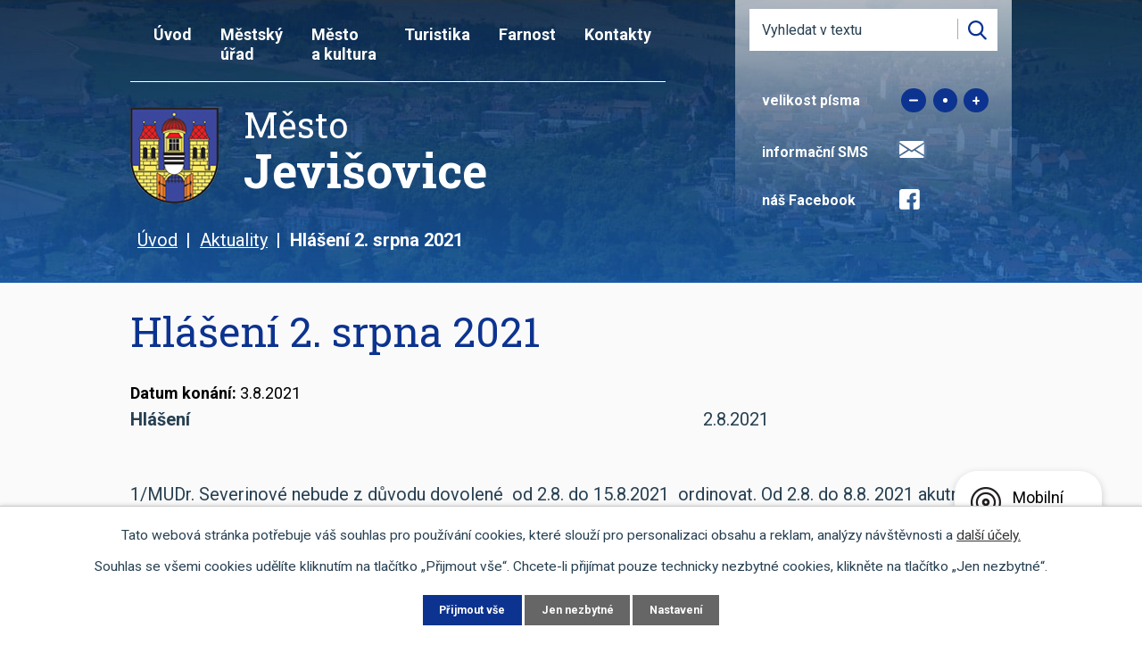

--- FILE ---
content_type: text/html; charset=utf-8
request_url: https://www.jevisovice.cz/aktuality/hlaseni-2-srpna-2021
body_size: 11219
content:
<!DOCTYPE html>
<html lang="cs" data-lang-system="cs">
	<head>



		<!--[if IE]><meta http-equiv="X-UA-Compatible" content="IE=EDGE"><![endif]-->
			<meta name="viewport" content="width=device-width, initial-scale=1, user-scalable=yes">
			<meta http-equiv="content-type" content="text/html; charset=utf-8" />
			<meta name="robots" content="index,follow" />
			<meta name="author" content="Antee s.r.o." />
			<meta name="description" content="Hlášení                                                                                                                   2.8.2021
  
1/MUDr. Severinové nebude z důvodu dovolené  od 2.8. do 15.8.2021  ordinovat. Od 2.8. do 8.8. 2021 akutní stavy ošetří MUDr. Lát ve své ordinaci  v Jevišovicích, tel. 515231118. Od 9.8. do 15.8. 2021 akutní stavy ošetří MUDr. Urbanovský  ve své ordinaci ve Znojmě nebo Tavíkovicích dle ordinačních hodin, tel. 736605446
 
2/ V sobotu   7.8.2021 se promítá v zámecké zahradě od 21.15. hodin český film Matky. Vstupné 80,- Kč.
 
3/ Od 4.8. – 18.8.2021 bude v pizzerii U Alči z důvodu dovolené zavřeno. 
5/ Výstava obrazů  Radky Pejzlové se koná v restauraci  U Suchého Čerta od 1.8. –  31. 8.2021.
 " />
			<meta name="keywords" content="město,státní správa,přehrada Jevišovice,Nový zámek Jevišovice, Starý zámek Jevišovice,kostel,město Jevišovice" />
			<meta name="google-site-verification" content="xXxIh3SByFL3ZJSFcK0bLQPEaTYAcnaZo7AvkZVdJdY" />
			<meta name="viewport" content="width=device-width, initial-scale=1, user-scalable=yes" />
<title>Hlášení 2. srpna 2021 | Město Jevišovice</title>

		<link rel="stylesheet" type="text/css" href="https://cdn.antee.cz/jqueryui/1.8.20/css/smoothness/jquery-ui-1.8.20.custom.css?v=2" integrity="sha384-969tZdZyQm28oZBJc3HnOkX55bRgehf7P93uV7yHLjvpg/EMn7cdRjNDiJ3kYzs4" crossorigin="anonymous" />
		<link rel="stylesheet" type="text/css" href="/style.php?nid=VlZX&amp;ver=1768399196" />
		<link rel="stylesheet" type="text/css" href="/css/libs.css?ver=1768399900" />
		<link rel="stylesheet" type="text/css" href="https://cdn.antee.cz/genericons/genericons/genericons.css?v=2" integrity="sha384-DVVni0eBddR2RAn0f3ykZjyh97AUIRF+05QPwYfLtPTLQu3B+ocaZm/JigaX0VKc" crossorigin="anonymous" />

		<script src="/js/jquery/jquery-3.0.0.min.js" ></script>
		<script src="/js/jquery/jquery-migrate-3.1.0.min.js" ></script>
		<script src="/js/jquery/jquery-ui.min.js" ></script>
		<script src="/js/jquery/jquery.ui.touch-punch.min.js" ></script>
		<script src="/js/libs.min.js?ver=1768399900" ></script>
		<script src="/js/ipo.min.js?ver=1768399889" ></script>
			<script src="/js/locales/cs.js?ver=1768399196" ></script>

			<script src='https://www.google.com/recaptcha/api.js?hl=cs&render=explicit' ></script>

		<link href="/uredni-deska?action=atom" type="application/atom+xml" rel="alternate" title="Úřední deska">
		<link href="/aktuality?action=atom" type="application/atom+xml" rel="alternate" title="Aktuality">
		<link href="/rozpocet?action=atom" type="application/atom+xml" rel="alternate" title="Rozpočet">
		<link href="/podklady-pro-zastupitele?action=atom" type="application/atom+xml" rel="alternate" title="Podklady pro zastupitele">
		<link href="/zapisy?action=atom" type="application/atom+xml" rel="alternate" title="Zápisy">
		<link href="/dotace-publicita?action=atom" type="application/atom+xml" rel="alternate" title="Dotace - Publicita">
<link rel="preconnect" href="https://fonts.gstatic.com/" crossorigin>
<link href="https://fonts.googleapis.com/css2?family=Roboto:wght@400;700&amp;display=fallback" rel="stylesheet">
<link href="https://fonts.googleapis.com/css2?family=Roboto+Slab:wght@400;700&amp;display=fallback" rel="stylesheet">
<link href="/image.php?nid=885&amp;oid=7587299" rel="icon" type="image/png">
<link rel="shortcut icon" href="/image.php?nid=885&amp;oid=7587299">
<link rel="preload" href="/file.php?nid=885&amp;oid=7610338" as="image">
<script src="//translate.google.com/translate_a/element.js?cb=googleTranslateElementInit"></script>
<script>
function googleTranslateElementInit() {
new google.translate.TranslateElement({pageLanguage: 'cs', includedLanguages: 'cs,de,en,pl', layout: google.translate.TranslateElement.InlineLayout.SIMPLE}, 'google_translate_element');
}
</script>
<script>
ipo.api.live('body', function(el) {
//zalomení položky menu po prvním slově
var WindowWidth = $(window).width();
if (WindowWidth > 1025) {
$(el).find(".topmenuitem1 > a").each(function() {
menuName(this);
});
}
function menuName(elem) {
var obj = $(elem);
var text = obj.html();
var parts = text.split(' ');
var replace = '<span class="firstWord">'+parts[0]+'<br />';
parts.shift();
replace += parts.join(' ');
obj.html(replace);
}
//posun patičky
$(el).find("#ipocopyright").insertAfter("#ipocontainer");
//třída action-button na backlink
$(el).find(".backlink").addClass("action-button");
//přesun vyhledávání
$(el).find(".elasticSearchForm").appendTo(".fulltext_wrapper");
//přesun velikosti písma
$(el).find(".font-enlargement").appendTo(".velikost_pisma");
});
</script>

	</head>

	<body id="page3074449" class="subpage3074449"
			
			data-nid="885"
			data-lid="CZ"
			data-oid="3074449"
			data-layout-pagewidth="1024"
			
			data-slideshow-timer="3"
			 data-ipo-article-id="565833"
						
				
				data-layout="responsive" data-viewport_width_responsive="1024"
			>



							<div id="snippet-cookiesConfirmation-euCookiesSnp">			<div id="cookieChoiceInfo" class="cookie-choices-info template_1">
					<p>Tato webová stránka potřebuje váš souhlas pro používání cookies, které slouží pro personalizaci obsahu a reklam, analýzy návštěvnosti a 
						<a class="cookie-button more" href="https://navody.antee.cz/cookies" target="_blank">další účely.</a>
					</p>
					<p>
						Souhlas se všemi cookies udělíte kliknutím na tlačítko „Přijmout vše“. Chcete-li přijímat pouze technicky nezbytné cookies, klikněte na tlačítko „Jen nezbytné“.
					</p>
				<div class="buttons">
					<a class="cookie-button action-button ajax" id="cookieChoiceButton" rel=”nofollow” href="/aktuality/hlaseni-2-srpna-2021?do=cookiesConfirmation-acceptAll">Přijmout vše</a>
					<a class="cookie-button cookie-button--settings action-button ajax" rel=”nofollow” href="/aktuality/hlaseni-2-srpna-2021?do=cookiesConfirmation-onlyNecessary">Jen nezbytné</a>
					<a class="cookie-button cookie-button--settings action-button ajax" rel=”nofollow” href="/aktuality/hlaseni-2-srpna-2021?do=cookiesConfirmation-openSettings">Nastavení</a>
				</div>
			</div>
</div>				<div id="ipocontainer">

			<div class="menu-toggler">

				<span>Menu</span>
				<span class="genericon genericon-menu"></span>
			</div>

			<span id="back-to-top">

				<i class="fa fa-angle-up"></i>
			</span>

			<div id="ipoheader">

				<div class="header">
	<div class="layout-container flex-container">
		<div>
			<a href="/" class="header-logo">
				<img src="/file.php?nid=885&amp;oid=7610338" alt="Město Jevišovice">
				<span class="brand_name">
					<span>Město</span> <strong>Jevišovice</strong>
				</span>
			</a>
		</div>
		<div class="header_action">
			<div class="fulltext_wrapper"></div>
			<div class="velikost_pisma"></div>
			<div class="sms">
				<span>informační SMS</span> <a href="/aktuality-sms"><img src="/image.php?nid=885&amp;oid=7592047" alt="Informační sms"></a>
			</div>
			<div class="facebook">
				<span>náš Facebook</span> <a href="https://www.facebook.com/Jevisovice" target="_blank" rel="noopener noreferrer"> <img src="/image.php?nid=885&amp;oid=7592662" alt="Facebook"></a>
			</div>
			<div class="translate" id="google_translate_element"></div>
		</div>
	</div>
</div>



<div class="header_image_wrapper next_pages">
	
		 
		<div class="header_image" style="background-image:url(/image.php?oid=7587338&amp;nid=885);"></div>
		 
	
</div><div class="font-enlargement">
	<h4 class="newsheader">
		Změna velikosti písma
	</h4>
	<div class="newsbody">
		<a class="font-smaller" id="font-resizer-smaller">Menší<span class="font-icon"></span></a>
		<a class="font-default" id="font-resizer-default">Standardní</a>
		<a class="font-bigger" id="font-resizer-bigger">Větší<span class="font-icon"></span></a>
	</div>
</div>
<script >

	$(document).ready(function() {
		app.index.changeFontSize(
				'ipopage',
				document.getElementById('font-resizer-smaller'),
				document.getElementById('font-resizer-default'),
				document.getElementById('font-resizer-bigger')
		);
	});
</script>
<div class="elasticSearchForm elasticSearch-container" id="elasticSearch-form-9176809" >
	<h4 class="newsheader">Fulltextové vyhledávání</h4>
	<div class="newsbody">
<form action="/aktuality/hlaseni-2-srpna-2021?do=headerSection-elasticSearchForm-9176809-form-submit" method="post" id="frm-headerSection-elasticSearchForm-9176809-form">
<label hidden="" for="frmform-q">Fulltextové vyhledávání</label><input type="text" placeholder="Vyhledat v textu" autocomplete="off" name="q" id="frmform-q" value=""> 			<input type="submit" value="Hledat" class="action-button">
			<div class="elasticSearch-autocomplete"></div>
</form>
	</div>
</div>

<script >

	app.index.requireElasticSearchAutocomplete('frmform-q', "\/fulltextove-vyhledavani?do=autocomplete");
</script>
			</div>

			<div id="ipotopmenuwrapper">

				<div id="ipotopmenu">
<h4 class="hiddenMenu">Horní menu</h4>
<ul class="topmenulevel1"><li class="topmenuitem1 noborder" id="ipomenu7506169"><a href="/">Úvod</a></li><li class="topmenuitem1" id="ipomenu695049"><a href="/mestsky-urad">Městský úřad</a><ul class="topmenulevel2"><li class="topmenuitem2" id="ipomenu3074458"><a href="/povinne-zverejnovane-informace">Povinně zveřejňované informace</a></li><li class="topmenuitem2" id="ipomenu4494225"><a href="/mestsky-urad-jevisovice">Městský úřad Jevišovice</a><ul class="topmenulevel3"><li class="topmenuitem3" id="ipomenu695065"><a href="/zakladni-informace">Základní informace</a></li><li class="topmenuitem3" id="ipomenu695050"><a href="/popis-uradu">Popis úřadu</a></li><li class="topmenuitem3" id="ipomenu700400"><a href="/formulare-ke-stazeni">Formuláře ke stažení</a></li><li class="topmenuitem3" id="ipomenu695054"><a href="/poskytovani-informaci">Poskytování informací</a></li><li class="topmenuitem3" id="ipomenu2932585"><a href="/elektronicka-podatelna">Elektronická podatelna</a></li><li class="topmenuitem3" id="ipomenu7607869"><a href="/rozpocet">Rozpočet</a></li><li class="topmenuitem3" id="ipomenu7618813"><a href="https://cro.justice.cz/" target="_blank">Registr oznámení</a></li></ul></li><li class="topmenuitem2" id="ipomenu3074444"><a href="/uredni-deska">Úřední deska</a></li><li class="topmenuitem2" id="ipomenu4494226"><a href="/index.php?oid=4494226">Zastupitelstvo</a><ul class="topmenulevel3"><li class="topmenuitem3" id="ipomenu7618004"><a href="/podklady-pro-zastupitele">Podklady pro zastupitele</a></li><li class="topmenuitem3" id="ipomenu9511935"><a href="/zapisy">Zápisy</a></li><li class="topmenuitem3" id="ipomenu4209861"><a href="/vyhlasky-zakony-a-usneseni-zastupitelstva">Vyhlášky, zákony</a></li><li class="topmenuitem3" id="ipomenu4054134"><a href="/index.php?oid=4054134">Smlouvy</a></li><li class="topmenuitem3" id="ipomenu3109771"><a href="/diar-starosty">Diář starosty</a></li></ul></li><li class="topmenuitem2" id="ipomenu798921"><a href="/czech-point">Czech POINT</a></li><li class="topmenuitem2" id="ipomenu2355364"><a href="/projekty-a-dotace">Projekty a dotace</a><ul class="topmenulevel3"><li class="topmenuitem3" id="ipomenu2187052"><a href="/navrh-ozeleneni-">Návrh ozelenění </a></li><li class="topmenuitem3" id="ipomenu2355370"><a href="/bytova-vystavba">Bytová výstavba</a></li><li class="topmenuitem3" id="ipomenu2355392"><a href="/cisteni-prehrady">Čištění přehrady</a></li><li class="topmenuitem3" id="ipomenu2956654"><a href="/pripravovane-projekty">Připravované projekty</a></li><li class="topmenuitem3" id="ipomenu4056986"><a href="/poskytnute-dotace">Poskytnuté dotace</a></li></ul></li><li class="topmenuitem2" id="ipomenu11144267"><a href="/pravidla-pro-pronajem-a-prodej-mestskych-pozemku">Pravidla pro pronájem a prodej městských pozemků</a></li><li class="topmenuitem2" id="ipomenu11620102"><a href="/dotace-publicita">Dotace - Publicita</a></li></ul></li><li class="topmenuitem1" id="ipomenu2355359"><a href="/mesto-a-kultura">Město a kultura</a><ul class="topmenulevel2"><li class="topmenuitem2" id="ipomenu11057130"><a href="/hledani-pokladu">Hledání pokladu Jevišovických Kunštátů</a></li><li class="topmenuitem2" id="ipomenu695039"><a href="/spolky-a-kluby">Spolky a kluby</a><ul class="topmenulevel3"><li class="topmenuitem3" id="ipomenu10975202"><a href="/fotbal">Fotbal Jevišovice Mikulovice</a></li><li class="topmenuitem3" id="ipomenu702719"><a href="/sdh-jevisovice">SDH Jevišovice</a></li><li class="topmenuitem3" id="ipomenu721230"><a href="/pionyr-jevisovice">Pionýr Jevišovice</a></li><li class="topmenuitem3" id="ipomenu836935"><a href="http://skautjevisovice.estranky.cz" target="_blank">Skaut Jevišovice</a></li><li class="topmenuitem3" id="ipomenu904470"><a href="http://www.divadlojevisovice.estranky.cz" target="_blank">Divadelní spolek Jevišovice</a></li><li class="topmenuitem3" id="ipomenu9411453"><a href="http://www.sokoljevisovice.cz" target="_blank">Sokol Jevišovice</a></li></ul></li><li class="topmenuitem2" id="ipomenu2355363"><a href="/kultura-a-sport">Kultura a sport</a><ul class="topmenulevel3"><li class="topmenuitem3" id="ipomenu1100433"><a href="/wellness">Posilovna a wellness Jevišovice</a><ul class="topmenulevel4"><li class="topmenuitem4" id="ipomenu7884547"><a href="/pronajem-hriste">Pronájem hřiště</a></li><li class="topmenuitem4" id="ipomenu2884017"><a href="/tenis">Tenis</a></li><li class="topmenuitem4" id="ipomenu2884021"><a href="/taekwondo-hwarang-jevisovice">Taekwondo Hwa-Rang Jevišovice</a></li><li class="topmenuitem4" id="ipomenu3449596"><a href="/relax">Posilovna a wellness - kalendář</a></li></ul></li><li class="topmenuitem3" id="ipomenu1348172"><a href="/legenda-suchy-cert">Legenda Suchý čert</a></li><li class="topmenuitem3" id="ipomenu2355402"><a href="/napsali-o-nas">Napsali o nás</a></li></ul></li><li class="topmenuitem2" id="ipomenu10750245"><a href="/byty">Prodej bytů</a></li><li class="topmenuitem2" id="ipomenu5050705"><a href="/zamecka-vinarska-romance">Zámecká vinařská romance</a></li><li class="topmenuitem2" id="ipomenu700363"><a href="/doprava-a-mapa-mesta">Doprava a mapa města</a></li><li class="topmenuitem2" id="ipomenu7914776"><a href="/kalendar-svozu-odpadu">Kalendář svozu odpadů</a></li><li class="topmenuitem2" id="ipomenu8235987"><a href="/poplatky">Poplatky</a></li><li class="topmenuitem2" id="ipomenu12877403"><a href="/odkazy">Odkazy</a><ul class="topmenulevel3"><li class="topmenuitem3" id="ipomenu4209667"><a href="http://www.zsmsjevisovice.cz/" target="_blank">Základní škola Jevišovice</a></li><li class="topmenuitem3" id="ipomenu4209651"><a href="http://www.domovjevisovice.cz/" target="_blank">Domov pro seniory</a></li><li class="topmenuitem3" id="ipomenu11853614"><a href="https://www.postaonline.cz/detail-pobocky/-/pobocky/detail/67153" target="_blank">Česká pošta</a></li><li class="topmenuitem3" id="ipomenu2347008"><a href="http://www.knihovnajevisovice.webk.cz" target="_blank">Knihovna</a></li><li class="topmenuitem3" id="ipomenu12883157"><a href="http://www.dsojevisovicka.cz/" target="_top">DSO Jevišovicka</a></li></ul></li><li class="topmenuitem2" id="ipomenu8235967"><a href="/kompostarna">Kompostárna</a></li><li class="topmenuitem2" id="ipomenu4136764"><a href="/katalog-firem">Katalog firem</a></li><li class="topmenuitem2" id="ipomenu1728374"><a href="/partneri-mesta">Partneři města</a></li><li class="topmenuitem2" id="ipomenu845960"><a href="/fotogalerie">Fotogalerie</a></li><li class="topmenuitem2" id="ipomenu12877334"><a href="/mistni-energeticka-koncepce-dso-jevisovicka">Místní energetická koncepce DSO Jevišovicka</a></li><li class="topmenuitem2" id="ipomenu4023534"><a href="/inzerce-">Inzerce </a></li><li class="topmenuitem2" id="ipomenu854214"><a href="/napiste-nam">Napište nám</a></li><li class="topmenuitem2" id="ipomenu4508595"><a href="/zpravodaj-a-jevisovicke-noviny">Zpravodaj a jevišovické noviny</a><ul class="topmenulevel3"><li class="topmenuitem3" id="ipomenu1058475"><a href="/zpravodaj">Zpravodaj</a><ul class="topmenulevel4"><li class="topmenuitem4" id="ipomenu4560484"><a href="/zpravodaj--archiv">Zpravodaj - Archiv</a></li></ul></li></ul></li><li class="topmenuitem2" id="ipomenu8145387"><a href="/mobilni-rozhlas">Mobilní Rozhlas</a></li><li class="topmenuitem2" id="ipomenu12877364"><a href="#" class="nolink">Projekty</a><ul class="topmenulevel3"><li class="topmenuitem3" id="ipomenu11490332"><a href="/projekt-synergy">Projekt SYNERGY</a></li><li class="topmenuitem3" id="ipomenu12835043"><a href="/projekt-renew">Projekt RENEW</a></li><li class="topmenuitem3" id="ipomenu11490288"><a href="/projekt-waste">Projekt Waste</a></li></ul></li><li class="topmenuitem2" id="ipomenu10324447"><a href="/blesak">Re Use centrum alias Blešák 12</a></li></ul></li><li class="topmenuitem1" id="ipomenu8250846"><a href="http://www.jevisovice.info/" target="_blank">Turistika</a></li><li class="topmenuitem1" id="ipomenu1083772"><a href="/farnost">Farnost</a><ul class="topmenulevel2"><li class="topmenuitem2" id="ipomenu8005320"><a href="/farnost-kontakt">Kontakt</a></li><li class="topmenuitem2" id="ipomenu8005312"><a href="/o-nasi-farnosti">O naši farnosti</a></li><li class="topmenuitem2" id="ipomenu8005303"><a href="/porad-bohosluzeb">Pořad bohoslužeb</a></li><li class="topmenuitem2" id="ipomenu8005349"><a href="/farnost-rok-svateho-josefa">Rok svatého Josefa</a></li><li class="topmenuitem2" id="ipomenu8005299"><a href="/farnost-historie">Historie</a><ul class="topmenulevel3"><li class="topmenuitem3" id="ipomenu8005321"><a href="/archivni-informace">Archivní informace</a></li><li class="topmenuitem3" id="ipomenu1732460"><a href="/knezi-pusobici-v-nasi-farnosti">Kněží působící v naší farnosti</a></li><li class="topmenuitem3" id="ipomenu1732505"><a href="/knezi-rodaci-farnosti-jevisovice">Kněží, rodáci farnosti Jevišovice</a></li></ul></li><li class="topmenuitem2" id="ipomenu8005323"><a href="/farnost-videogalerie">Videogalerie</a></li><li class="topmenuitem2" id="ipomenu8005326"><a href="/farnost-ostatni">Ostatní</a></li><li class="topmenuitem2" id="ipomenu8005307"><a href="/mse-svata-online">Mše svatá online</a></li></ul></li><li class="topmenuitem1" id="ipomenu7506170"><a href="/kontakty">Kontakty</a></li></ul>
					<div class="cleartop"></div>
				</div>
			</div>
			<div id="ipomain">
				<div class="data-aggregator-calendar" id="data-aggregator-calendar-7506190">
	<h4 class="newsheader">Nadcházející události</h4>
	<div class="newsbody">
<div id="snippet-mainSection-dataAggregatorCalendar-7506190-cal"><div class="blog-cal ui-datepicker-inline ui-datepicker ui-widget ui-widget-content ui-helper-clearfix ui-corner-all">
	<div class="ui-datepicker-header ui-widget-header ui-helper-clearfix ui-corner-all">
		<a class="ui-datepicker-prev ui-corner-all ajax" href="/aktuality/hlaseni-2-srpna-2021?mainSection-dataAggregatorCalendar-7506190-date=202512&amp;do=mainSection-dataAggregatorCalendar-7506190-reload" title="Předchozí měsíc">
			<span class="ui-icon ui-icon-circle-triangle-w">Předchozí</span>
		</a>
		<a class="ui-datepicker-next ui-corner-all ajax" href="/aktuality/hlaseni-2-srpna-2021?mainSection-dataAggregatorCalendar-7506190-date=202602&amp;do=mainSection-dataAggregatorCalendar-7506190-reload" title="Následující měsíc">
			<span class="ui-icon ui-icon-circle-triangle-e">Následující</span>
		</a>
		<div class="ui-datepicker-title">Leden 2026</div>
	</div>
	<table class="ui-datepicker-calendar">
		<thead>
			<tr>
				<th title="Pondělí">P</th>
				<th title="Úterý">Ú</th>
				<th title="Středa">S</th>
				<th title="Čtvrtek">Č</th>
				<th title="Pátek">P</th>
				<th title="Sobota">S</th>
				<th title="Neděle">N</th>
			</tr>

		</thead>
		<tbody>
			<tr>

				<td>

						<span class="tooltip ui-state-default ui-datepicker-other-month">29</span>
				</td>
				<td>

					<a data-tooltip-content="#tooltip-content-calendar-20251230-7506190" class="tooltip ui-state-default ui-datepicker-other-month" href="/aktuality/zpravodaj-dso-jevisovicka-22025" title="Zpravodaj DSO Jevišovicka 2/2025">30</a>
					<div class="tooltip-wrapper">
						<div id="tooltip-content-calendar-20251230-7506190">
							<div>Zpravodaj DSO Jevišovicka 2/2025</div>
						</div>
					</div>
				</td>
				<td>

					<a data-tooltip-content="#tooltip-content-calendar-20251231-7506190" class="tooltip ui-state-default ui-datepicker-other-month" href="/nadchazejici-udalosti?date=2025-12-31" title="Svozový kalendář 2025,PF 2026">31</a>
					<div class="tooltip-wrapper">
						<div id="tooltip-content-calendar-20251231-7506190">
							<div>Svozový kalendář 2025</div>
							<div>PF 2026</div>
						</div>
					</div>
				</td>
				<td>

						<span class="tooltip ui-state-default day-off holiday" title="Nový rok">1</span>
				</td>
				<td>

					<a data-tooltip-content="#tooltip-content-calendar-20260102-7506190" class="tooltip ui-state-default" href="/aktuality/pozvanka-na-koncert-vanocnich-pisni-2026" title="Pozvánka na koncert vánočních písní 2026">2</a>
					<div class="tooltip-wrapper">
						<div id="tooltip-content-calendar-20260102-7506190">
							<div>Pozvánka na koncert vánočních písní 2026</div>
						</div>
					</div>
				</td>
				<td>

						<span class="tooltip ui-state-default saturday day-off">3</span>
				</td>
				<td>

						<span class="tooltip ui-state-default sunday day-off">4</span>
				</td>
			</tr>
			<tr>

				<td>

						<span class="tooltip ui-state-default">5</span>
				</td>
				<td>

						<span class="tooltip ui-state-default">6</span>
				</td>
				<td>

						<span class="tooltip ui-state-default">7</span>
				</td>
				<td>

						<span class="tooltip ui-state-default">8</span>
				</td>
				<td>

						<span class="tooltip ui-state-default">9</span>
				</td>
				<td>

						<span class="tooltip ui-state-default saturday day-off">10</span>
				</td>
				<td>

						<span class="tooltip ui-state-default sunday day-off">11</span>
				</td>
			</tr>
			<tr>

				<td>

						<span class="tooltip ui-state-default">12</span>
				</td>
				<td>

						<span class="tooltip ui-state-default">13</span>
				</td>
				<td>

						<span class="tooltip ui-state-default">14</span>
				</td>
				<td>

						<span class="tooltip ui-state-default">15</span>
				</td>
				<td>

						<span class="tooltip ui-state-default">16</span>
				</td>
				<td>

						<span class="tooltip ui-state-default saturday day-off">17</span>
				</td>
				<td>

						<span class="tooltip ui-state-default sunday day-off ui-state-highlight ui-state-active">18</span>
				</td>
			</tr>
			<tr>

				<td>

						<span class="tooltip ui-state-default">19</span>
				</td>
				<td>

						<span class="tooltip ui-state-default">20</span>
				</td>
				<td>

						<span class="tooltip ui-state-default">21</span>
				</td>
				<td>

						<span class="tooltip ui-state-default">22</span>
				</td>
				<td>

						<span class="tooltip ui-state-default">23</span>
				</td>
				<td>

						<span class="tooltip ui-state-default saturday day-off">24</span>
				</td>
				<td>

						<span class="tooltip ui-state-default sunday day-off">25</span>
				</td>
			</tr>
			<tr>

				<td>

						<span class="tooltip ui-state-default">26</span>
				</td>
				<td>

						<span class="tooltip ui-state-default">27</span>
				</td>
				<td>

						<span class="tooltip ui-state-default">28</span>
				</td>
				<td>

						<span class="tooltip ui-state-default">29</span>
				</td>
				<td>

						<span class="tooltip ui-state-default">30</span>
				</td>
				<td>

						<span class="tooltip ui-state-default saturday day-off">31</span>
				</td>
				<td>

						<span class="tooltip ui-state-default sunday day-off ui-datepicker-other-month">1</span>
				</td>
			</tr>
		</tbody>
	</table>
</div>
</div>	</div>
</div>

				<div id="ipomainframe">
					<div id="ipopage">
<div id="iponavigation">
	<h5 class="hiddenMenu">Drobečková navigace</h5>
	<p>
			<a href="/">Úvod</a> <span class="separator">&gt;</span>
			<a href="/aktuality">Aktuality</a> <span class="separator">&gt;</span>
			<span class="currentPage">Hlášení 2. srpna 2021</span>
	</p>

</div>
						<div class="ipopagetext">
							<div class="blog view-detail content">
								
								<h1>Hlášení 2. srpna 2021</h1>

<div id="snippet--flash"></div>
								
																	

<hr class="cleaner">




<hr class="cleaner">

<div class="article">
			<div class="dates table-row auto">
			<span class="box-by-content">Datum konání:</span>
			<div class="type-datepicker">3.8.2021</div>
		</div>
			

	<div class="paragraph text clearfix">
<p><strong>Hlášení                   </strong>                                                                                                2.8.2021</p>
<p>  </p>
<p>1/MUDr. Severinové nebude z důvodu dovolené  od 2.8. do 15.8.2021  ordinovat. Od 2.8. do 8.8. 2021 akutní stavy ošetří MUDr. Lát ve své ordinaci  v Jevišovicích, tel. 515231118. Od 9.8. do 15.8. 2021 akutní stavy ošetří MUDr. Urbanovský  ve své ordinaci ve Znojmě nebo Tavíkovicích dle ordinačních hodin, tel. 736605446</p>
<p> </p>
<p>2/ V sobotu   7.8.2021 se promítá v zámecké zahradě od 21.15. hodin český film Matky. Vstupné 80,- Kč.</p>
<p> </p>
<p>3/ Od 4.8. – 18.8.2021 bude v pizzerii U Alči z důvodu dovolené zavřeno.<br> </p>
<p>5/ Výstava obrazů  Radky Pejzlové se koná v restauraci  U Suchého Čerta od 1.8. –  31. 8.2021.</p>
<p> </p>	</div>
		
<div id="snippet--images"><div class="images clearfix">

	</div>
</div>


<div id="snippet--uploader"></div>			<div class="article-footer">
							<div id="snippet-assessment-assessment571450"><div class="ratings">
	<div class="ratings-item">
		<a class="like ajax" href="/aktuality/hlaseni-2-srpna-2021?assessment-id=571450&amp;assessment-value=1&amp;do=assessment-assess" title="líbí se mi" rel="nofollow"><i class="fa fa-thumbs-up"></i></a>
		<span title="0 lidem se toto líbí">0</span>
	</div>
	<div class="ratings-item">
		<a class="dislike ajax" href="/aktuality/hlaseni-2-srpna-2021?assessment-id=571450&amp;assessment-value=0&amp;do=assessment-assess" title="nelíbí se mi" rel="nofollow"><i class="fa fa-thumbs-down"></i></a>
		<span title="0 lidem se toto nelíbí">0</span>
	</div>
</div>
</div>						<div class="published"><span>Publikováno:</span> 2. 8. 2021 15:40</div>

					</div>
	
</div>

<hr class="cleaner">
<div class="content-paginator clearfix">
	<span class="linkprev">
		<a href="/aktuality/hlaseni-3-srpna-2021">

			<span class="linkprev-chevron">
				<i class="fa fa-angle-left"></i>
			</span>
			<span class="linkprev-text">
				<span class="linkprev-title">Hlášení 3. srpna…</span>
				<span class="linkprev-date">Změněno: 4. 8. 2021 7:08</span>
			</span>
		</a>
	</span>
	<span class="linkback">
		<a href='/aktuality'>
			<span class="linkback-chevron">
				<i class="fa fa-undo"></i>
			</span>
			<span class="linkback-text">
				<span>Zpět na přehled</span>
			</span>
		</a>
	</span>
	<span class="linknext">
		<a href="/aktuality/jevisovicke-pivni-slavnosti">

			<span class="linknext-chevron">
				<i class="fa fa-angle-right"></i>
			</span>
			<span class="linknext-text">
				<span class="linknext-title">Jevišovické pivní…</span>
				<span class="linknext-date">Změněno: 2. 8. 2021 10:10</span>
			</span>
		</a>
	</span>
</div>

		
															</div>
						</div>
					</div>


					

					

					<div class="hrclear"></div>
					<div id="ipocopyright">
<div class="copyright">
	<div class="footer">
	<div class="layout-container flex-container">
		<div class="footer_contact flex-container">
			<div class="col-1-2">
				<h2>
					Úřední hodiny
				</h2>
				<p class="open_time">
					<span>pondělí</span> 07:30 - 17:00 <br>
					<span>úterý</span> 07:30 - 16:00 <br>
					<span>středa</span> 07:30 - 17:00 <br>
					<span>čtvrtek</span> 07:30 - 16:00 <br>
					<span>pátek</span> 07:30 - 14:00
				</p>
				<h2>
					Polední přestávka
				</h2>
				<p class="open_time">
					12:00 - 13:00
				</p>
			</div>
			<div class="col-1-2">
				<h2>
					Adresa
				</h2>
				<p>
					Jevišovice 56 <br>
					671 53 Jevišovice <br>
					okres Znojmo <br>
					kraj Jihomoravský
				</p>
			</div>
			<div class="col-1-2">
				<p>
					<a class="phone" href="tel:+420515231225">+420 515 231 225</a>
				</p>
			</div>
			<div class="col-1-2">
				<p>
					<a class="email" href="mailto:starosta@jevisovice.cz">starosta@jevisovice.cz</a>
				</p>
			</div>
		</div>
		<div class="footer_map">
			<a title="Jevišovice na mapě" href="https://goo.gl/maps/H4ZWyPtP1i7EBzAm8" target="_blank" rel="noopener noreferrer">
				<img src="/image.php?nid=885&amp;oid=7592043" alt="Jevišovice na mapě">
				<span>kde nás najdete?</span>
			</a>
		</div>
	</div>
	<div class="footer_links layout-container flex-container">
		<a title="Skupina ČEZ" target="_blank" rel="noopener noreferrer">
			<img src="/image.php?nid=885&amp;oid=9368312" alt="Skupina ČEZ">
		</a>
		<a title="Nadace ČEZ" href="http://www.nadacecez.cz/cs/uvod.html" target="_blank" rel="noopener noreferrer">
			<img src="/image.php?nid=885&amp;oid=7592017" alt="Nadace ČEZ">
		</a>
		<a title="Aktivní zóna" href="https://www.aktivnizona.cz/cs/uvod" target="_blank" rel="noopener noreferrer">
			<img src="/image.php?nid=885&amp;oid=7592018" alt="Aktivní zóna">
		</a>
		<a title="Ekatalog" href="https://www.ekatalog.cz/firma/150310-mestsky-urad-jevisovice/" target="_blank" rel="noopener noreferrer">
			<img src="/image.php?nid=885&amp;oid=7592019" alt="Ekatalog">
		</a>
		<a title="Chytré blondýnky radí" href="http://krizport.firebrno.cz/navody/chytre-blondynky-radi" target="_blank" rel="noopener noreferrer">
			<img src="/image.php?nid=885&amp;oid=7592020" alt="Chytré blondýnky radí">
		</a>
		<a title="Jevišovice" href="/file.php?nid=885&amp;oid=7612313" target="_blank" rel="noopener noreferrer">
			<img src="/image.php?nid=885&amp;oid=7592021" alt="Jevišovice - nabídka pro hosty">
		</a>
		<a title="Pronájem nebytových prostor a vybavení na oslavy" href="https://www.jevisovice.cz/file.php?nid=885&amp;oid=12055648" target="_blank" rel="noopener noreferrer">
			<img src="/image.php?nid=885&amp;oid=12055634" alt="oslavy">
			<span>Oslavy</span>
		</a>
		<a title="Posilovna a Wellness" href="https://www.jevisovice.cz/posilovna--kalendar" target="_blank" rel="noopener noreferrer">
			<img src="/image.php?nid=885&amp;oid=7592022" alt="Posilovna">
			<span>Posilovna a Wellness</span>
		</a>
		<a title="Pronájem hřiště" href="https://www.jevisovice.cz/pronajem-hriste" target="_blank" rel="noopener noreferrer">
			<img src="/image.php?nid=885&amp;oid=7592023" alt="Wellness">
			<span>Pronájem hřiště</span>
		</a>
		<a href="https://www.kudyznudy.cz/kam-pojedete/jihomoravsky-kraj/znojemsko-podyji/jevisovice?gad_source=1&amp;gclid=Cj0KCQjwhb60BhClARIsABGGtw-IbhoKnL7ata_iQmSUJuhf1dEGTDMKy_ht__PKYl9BmKd8SZhqzqEaAjiTEALw_wcB" target="_blank">
			<img src="https://www.kudyznudy.cz/getmedia/fc5f14ae-5cc6-4aab-9303-1cdfb20659d2/1012102023-online-bannery-hq-234x60.jpg.aspx" width="234" height="60" alt="Kudyznudy.cz">
		</a>
		<a href="https://www.jmk.cz/" target="_blank">
			<img src="/image.php?nid=885&amp;oid=11620173" width="60" height="60" alt="Jihomoravský kraj">
		</a>
	</div>
</div>
<div class="row antee layout-container">
	© 2026 Jevišovice, <a href="mailto:starosta@jevisovice.cz">Kontaktovat webmastera</a>, <span id="links"><a href="/prohlaseni-o-pristupnosti">Prohlášení o přístupnosti</a>, <a href="/mapa-stranek">Mapa stránek</a>, <a href="/aktuality-sms">Aktuality SMS</a></span><br>ANTEE s.r.o. - <a href="https://www.antee.cz" rel="nofollow">Tvorba webových stránek</a>, Redakční systém IPO
</div>
</div>
					</div>
					<div id="ipostatistics">
<script >
	var _paq = _paq || [];
	_paq.push(['disableCookies']);
	_paq.push(['trackPageView']);
	_paq.push(['enableLinkTracking']);
	(function() {
		var u="https://matomo.antee.cz/";
		_paq.push(['setTrackerUrl', u+'piwik.php']);
		_paq.push(['setSiteId', 3018]);
		var d=document, g=d.createElement('script'), s=d.getElementsByTagName('script')[0];
		g.defer=true; g.async=true; g.src=u+'piwik.js'; s.parentNode.insertBefore(g,s);
	})();
</script>
<script >
	$(document).ready(function() {
		$('a[href^="mailto"]').on("click", function(){
			_paq.push(['setCustomVariable', 1, 'Click mailto','Email='+this.href.replace(/^mailto:/i,'') + ' /Page = ' +  location.href,'page']);
			_paq.push(['trackGoal', null]);
			_paq.push(['trackPageView']);
		});

		$('a[href^="tel"]').on("click", function(){
			_paq.push(['setCustomVariable', 1, 'Click telefon','Telefon='+this.href.replace(/^tel:/i,'') + ' /Page = ' +  location.href,'page']);
			_paq.push(['trackPageView']);
		});
	});
</script>
					</div>

					<div id="ipofooter">
						<div class="rozhlas-banner-container"><a class="rozhlas-banner__icon animated pulse" title="Zobrazit mobilní rozhlas" href="#"> <img src="/img/mobilni-rozhlas/banner_icon.png" alt="logo"> <span class="rozhlas-title">Mobilní <br>Rozhlas</span> <span class="rozhlas-subtitle">Novinky z úřadu přímo do vašeho telefonu</span> </a>
	<div class="rozhlas-banner">
		<div class="rozhlas-banner__close"><a title="zavřít"><img src="/img/mobilni-rozhlas/banner_close-icon.svg" alt="zavřít"></a></div>
		<div class="rozhlas-banner__logo"><a title="Mobilní rozhlas" href="https://www.mobilnirozhlas.cz/" target="_blank" rel="noopener noreferrer"> <img src="/img/mobilni-rozhlas/banner_mr_logo-dark.svg" alt="mobilní rozhlas"> </a></div>
		<div class="rozhlas-banner__text"><span>Důležité informace ze samosprávy <br>přímo do telefonu</span></div>
		<div class="rozhlas-banner__image"><img src="/img/mobilni-rozhlas/banner_foto.png" alt="foto aplikace"></div>
		<div class="rozhlas-banner__cta"><a class="rozhlas-banner-btn rozhlas-banner-btn--telefon" title="Odebírat" href="https://jevisovice.mobilnirozhlas.cz/registrace" target="_blank" rel="noopener noreferrer"> Odebírat zprávy do telefonu </a> <a class="rozhlas-banner-btn rozhlas-banner-btn--nastenka" title="Nástěnka" href="https://jevisovice.mobilnirozhlas.cz/" target="_blank" rel="noopener noreferrer"> Zobrazit nástěnku </a> <a class="rozhlas-banner-btn rozhlas-banner-btn--app" title="Aplikace" href="/mobilni-rozhlas"> Stáhnout mobilní aplikaci </a></div>
	</div>
</div>
<script>// <![CDATA[
	ipo.api.live('.rozhlas-banner-container', function(el) {
		$('.rozhlas-banner__icon').click(function(e) {
			$(el).toggleClass('open')
			if ($(el).hasClass('open')) {
				$('.rozhlas-banner').css('display', 'block')
			} else {
				$(el).removeClass('open')
				$('.rozhlas-banner').css('display', 'none')
			}
			e.preventDefault()
		})
		$('.rozhlas-banner__close a').click(function(e) {
			$(el).removeClass('open')
			$(el).find('.rozhlas-banner').css('display', 'none')
		})
	})
	// ]]></script>
					</div>
				</div>
			</div>
		</div>
	</body>
</html>
